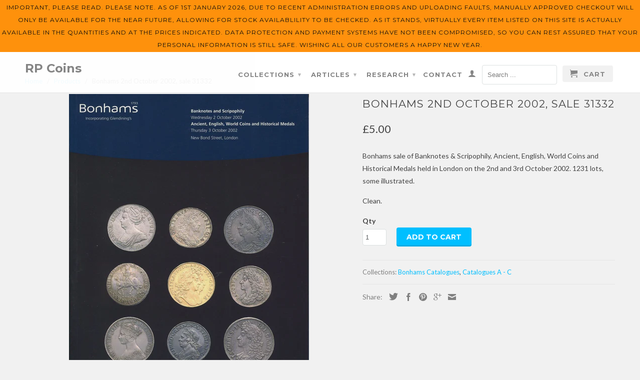

--- FILE ---
content_type: text/html; charset=utf-8
request_url: https://rpcoins.co.uk/products/90021002
body_size: 15841
content:
<!DOCTYPE html>
<!--[if lt IE 7 ]><html class="ie ie6" lang="en"> <![endif]-->
<!--[if IE 7 ]><html class="ie ie7" lang="en"> <![endif]-->
<!--[if IE 8 ]><html class="ie ie8" lang="en"> <![endif]-->
<!--[if IE 9 ]><html class="ie ie9" lang="en"> <![endif]-->
<!--[if (gte IE 10)|!(IE)]><!--><html lang="en"> <!--<![endif]-->
  <head>
    <meta charset="utf-8">
    <meta http-equiv="cleartype" content="on">
    <meta name="robots" content="index,follow">
    <meta name="google-site-verification" content="7T1NjkD9h_lzk1Fejft0MqTHEMyLuoZb7ADGhx8hMaA" />
    <meta name="msvalidate.01" content="0C8B74CB859FB0A981C0EE41BAA3B63B" />
          
           
    <title>Bonhams 2nd October 2002, sale 31332 - RP Coins</title>
    
    
      <meta name="description" content="Bonhams sale of Banknotes &amp;amp; Scripophily, Ancient, English, World Coins and Historical Medals held in London on the 2nd and 3rd October 2002. 1231 lots, some illustrated. Clean." />
    

    <!-- Custom Fonts -->
    <link href="//fonts.googleapis.com/css?family=.|Montserrat:light,normal,bold|Montserrat:light,normal,bold|Montserrat:light,normal,bold|Lato:light,normal,bold" rel="stylesheet" type="text/css" />

    

<meta name="author" content="RP Coins">
<meta property="og:url" content="https://rpcoins.co.uk/products/90021002">
<meta property="og:site_name" content="RP Coins">


  <meta property="og:type" content="product">
  <meta property="og:title" content="Bonhams 2nd October 2002, sale 31332">
  
    <meta property="og:image" content="http://rpcoins.co.uk/cdn/shop/files/90021002_grande.jpg?v=1693439196">
    <meta property="og:image:secure_url" content="https://rpcoins.co.uk/cdn/shop/files/90021002_grande.jpg?v=1693439196">
  
  <meta property="og:price:amount" content="5.00">
  <meta property="og:price:currency" content="GBP">
  
    
    


  <meta property="og:description" content="Bonhams sale of Banknotes &amp;amp; Scripophily, Ancient, English, World Coins and Historical Medals held in London on the 2nd and 3rd October 2002. 1231 lots, some illustrated. Clean.">




  <meta name="twitter:site" content="@RP_Coins">

<meta name="twitter:card" content="summary">

  <meta name="twitter:title" content="Bonhams 2nd October 2002, sale 31332">
  <meta name="twitter:description" content="Bonhams sale of Banknotes &amp;amp; Scripophily, Ancient, English, World Coins and Historical Medals held in London on the 2nd and 3rd October 2002. 1231 lots, some illustrated.
Clean.">
  <meta name="twitter:image" content="https://rpcoins.co.uk/cdn/shop/files/90021002_medium.jpg?v=1693439196">
  <meta name="twitter:image:width" content="240">
  <meta name="twitter:image:height" content="240">


    
    

    <!-- Mobile Specific Metas -->
    <meta name="HandheldFriendly" content="True">
    <meta name="MobileOptimized" content="320">
    <meta name="viewport" content="width=device-width, initial-scale=1, maximum-scale=1"> 

    <!-- Stylesheets for Retina 3.1 -->
    <link href="//rpcoins.co.uk/cdn/shop/t/2/assets/styles.scss.css?v=171025542302006364191767318771" rel="stylesheet" type="text/css" media="all" />
    <!--[if lte IE 9]>
      <link href="//rpcoins.co.uk/cdn/shop/t/2/assets/ie.css?v=16370617434440559491447170408" rel="stylesheet" type="text/css" media="all" />
    <![endif]-->
    <!--[if lte IE 7]>
      <script src="//rpcoins.co.uk/cdn/shop/t/2/assets/lte-ie7.js?v=163036231798125265921448678243" type="text/javascript"></script>
    <![endif]-->

    <link rel="shortcut icon" type="image/x-icon" href="//rpcoins.co.uk/cdn/shop/t/2/assets/favicon.png?v=182468568723525365431447249448">
    <link rel="canonical" href="https://rpcoins.co.uk/products/90021002" />
    
    

    <!-- jQuery and jQuery fallback -->
    <script src="https://ajax.googleapis.com/ajax/libs/jquery/1.11.3/jquery.min.js"></script>
    <script>window.jQuery || document.write("<script src='//rpcoins.co.uk/cdn/shop/t/2/assets/jquery.min.js?v=171470576117159292311447170399'>\x3C/script>")</script>
    <script src="//rpcoins.co.uk/cdn/shop/t/2/assets/app.js?v=116870915007513895841448839033" type="text/javascript"></script>
    <script src="//rpcoins.co.uk/cdn/shop/t/2/assets/cloudzoom.js?v=143460180462419703841447170398" type="text/javascript"></script>
    <script src="//rpcoins.co.uk/cdn/shopifycloud/storefront/assets/themes_support/option_selection-b017cd28.js" type="text/javascript"></script>        
    <script>window.performance && window.performance.mark && window.performance.mark('shopify.content_for_header.start');</script><meta id="shopify-digital-wallet" name="shopify-digital-wallet" content="/10558818/digital_wallets/dialog">
<meta name="shopify-checkout-api-token" content="5557befa65d7ebe03912cab82172ebb3">
<link rel="alternate" type="application/json+oembed" href="https://rpcoins.co.uk/products/90021002.oembed">
<script async="async" src="/checkouts/internal/preloads.js?locale=en-GB"></script>
<link rel="preconnect" href="https://shop.app" crossorigin="anonymous">
<script async="async" src="https://shop.app/checkouts/internal/preloads.js?locale=en-GB&shop_id=10558818" crossorigin="anonymous"></script>
<script id="apple-pay-shop-capabilities" type="application/json">{"shopId":10558818,"countryCode":"GB","currencyCode":"GBP","merchantCapabilities":["supports3DS"],"merchantId":"gid:\/\/shopify\/Shop\/10558818","merchantName":"RP Coins","requiredBillingContactFields":["postalAddress","email","phone"],"requiredShippingContactFields":["postalAddress","email","phone"],"shippingType":"shipping","supportedNetworks":["visa","maestro","masterCard","amex","discover","elo"],"total":{"type":"pending","label":"RP Coins","amount":"1.00"},"shopifyPaymentsEnabled":true,"supportsSubscriptions":true}</script>
<script id="shopify-features" type="application/json">{"accessToken":"5557befa65d7ebe03912cab82172ebb3","betas":["rich-media-storefront-analytics"],"domain":"rpcoins.co.uk","predictiveSearch":true,"shopId":10558818,"locale":"en"}</script>
<script>var Shopify = Shopify || {};
Shopify.shop = "rp-coins.myshopify.com";
Shopify.locale = "en";
Shopify.currency = {"active":"GBP","rate":"1.0"};
Shopify.country = "GB";
Shopify.theme = {"name":"Retina","id":57108997,"schema_name":null,"schema_version":null,"theme_store_id":601,"role":"main"};
Shopify.theme.handle = "null";
Shopify.theme.style = {"id":null,"handle":null};
Shopify.cdnHost = "rpcoins.co.uk/cdn";
Shopify.routes = Shopify.routes || {};
Shopify.routes.root = "/";</script>
<script type="module">!function(o){(o.Shopify=o.Shopify||{}).modules=!0}(window);</script>
<script>!function(o){function n(){var o=[];function n(){o.push(Array.prototype.slice.apply(arguments))}return n.q=o,n}var t=o.Shopify=o.Shopify||{};t.loadFeatures=n(),t.autoloadFeatures=n()}(window);</script>
<script>
  window.ShopifyPay = window.ShopifyPay || {};
  window.ShopifyPay.apiHost = "shop.app\/pay";
  window.ShopifyPay.redirectState = null;
</script>
<script id="shop-js-analytics" type="application/json">{"pageType":"product"}</script>
<script defer="defer" async type="module" src="//rpcoins.co.uk/cdn/shopifycloud/shop-js/modules/v2/client.init-shop-cart-sync_BT-GjEfc.en.esm.js"></script>
<script defer="defer" async type="module" src="//rpcoins.co.uk/cdn/shopifycloud/shop-js/modules/v2/chunk.common_D58fp_Oc.esm.js"></script>
<script defer="defer" async type="module" src="//rpcoins.co.uk/cdn/shopifycloud/shop-js/modules/v2/chunk.modal_xMitdFEc.esm.js"></script>
<script type="module">
  await import("//rpcoins.co.uk/cdn/shopifycloud/shop-js/modules/v2/client.init-shop-cart-sync_BT-GjEfc.en.esm.js");
await import("//rpcoins.co.uk/cdn/shopifycloud/shop-js/modules/v2/chunk.common_D58fp_Oc.esm.js");
await import("//rpcoins.co.uk/cdn/shopifycloud/shop-js/modules/v2/chunk.modal_xMitdFEc.esm.js");

  window.Shopify.SignInWithShop?.initShopCartSync?.({"fedCMEnabled":true,"windoidEnabled":true});

</script>
<script>
  window.Shopify = window.Shopify || {};
  if (!window.Shopify.featureAssets) window.Shopify.featureAssets = {};
  window.Shopify.featureAssets['shop-js'] = {"shop-cart-sync":["modules/v2/client.shop-cart-sync_DZOKe7Ll.en.esm.js","modules/v2/chunk.common_D58fp_Oc.esm.js","modules/v2/chunk.modal_xMitdFEc.esm.js"],"init-fed-cm":["modules/v2/client.init-fed-cm_B6oLuCjv.en.esm.js","modules/v2/chunk.common_D58fp_Oc.esm.js","modules/v2/chunk.modal_xMitdFEc.esm.js"],"shop-cash-offers":["modules/v2/client.shop-cash-offers_D2sdYoxE.en.esm.js","modules/v2/chunk.common_D58fp_Oc.esm.js","modules/v2/chunk.modal_xMitdFEc.esm.js"],"shop-login-button":["modules/v2/client.shop-login-button_QeVjl5Y3.en.esm.js","modules/v2/chunk.common_D58fp_Oc.esm.js","modules/v2/chunk.modal_xMitdFEc.esm.js"],"pay-button":["modules/v2/client.pay-button_DXTOsIq6.en.esm.js","modules/v2/chunk.common_D58fp_Oc.esm.js","modules/v2/chunk.modal_xMitdFEc.esm.js"],"shop-button":["modules/v2/client.shop-button_DQZHx9pm.en.esm.js","modules/v2/chunk.common_D58fp_Oc.esm.js","modules/v2/chunk.modal_xMitdFEc.esm.js"],"avatar":["modules/v2/client.avatar_BTnouDA3.en.esm.js"],"init-windoid":["modules/v2/client.init-windoid_CR1B-cfM.en.esm.js","modules/v2/chunk.common_D58fp_Oc.esm.js","modules/v2/chunk.modal_xMitdFEc.esm.js"],"init-shop-for-new-customer-accounts":["modules/v2/client.init-shop-for-new-customer-accounts_C_vY_xzh.en.esm.js","modules/v2/client.shop-login-button_QeVjl5Y3.en.esm.js","modules/v2/chunk.common_D58fp_Oc.esm.js","modules/v2/chunk.modal_xMitdFEc.esm.js"],"init-shop-email-lookup-coordinator":["modules/v2/client.init-shop-email-lookup-coordinator_BI7n9ZSv.en.esm.js","modules/v2/chunk.common_D58fp_Oc.esm.js","modules/v2/chunk.modal_xMitdFEc.esm.js"],"init-shop-cart-sync":["modules/v2/client.init-shop-cart-sync_BT-GjEfc.en.esm.js","modules/v2/chunk.common_D58fp_Oc.esm.js","modules/v2/chunk.modal_xMitdFEc.esm.js"],"shop-toast-manager":["modules/v2/client.shop-toast-manager_DiYdP3xc.en.esm.js","modules/v2/chunk.common_D58fp_Oc.esm.js","modules/v2/chunk.modal_xMitdFEc.esm.js"],"init-customer-accounts":["modules/v2/client.init-customer-accounts_D9ZNqS-Q.en.esm.js","modules/v2/client.shop-login-button_QeVjl5Y3.en.esm.js","modules/v2/chunk.common_D58fp_Oc.esm.js","modules/v2/chunk.modal_xMitdFEc.esm.js"],"init-customer-accounts-sign-up":["modules/v2/client.init-customer-accounts-sign-up_iGw4briv.en.esm.js","modules/v2/client.shop-login-button_QeVjl5Y3.en.esm.js","modules/v2/chunk.common_D58fp_Oc.esm.js","modules/v2/chunk.modal_xMitdFEc.esm.js"],"shop-follow-button":["modules/v2/client.shop-follow-button_CqMgW2wH.en.esm.js","modules/v2/chunk.common_D58fp_Oc.esm.js","modules/v2/chunk.modal_xMitdFEc.esm.js"],"checkout-modal":["modules/v2/client.checkout-modal_xHeaAweL.en.esm.js","modules/v2/chunk.common_D58fp_Oc.esm.js","modules/v2/chunk.modal_xMitdFEc.esm.js"],"shop-login":["modules/v2/client.shop-login_D91U-Q7h.en.esm.js","modules/v2/chunk.common_D58fp_Oc.esm.js","modules/v2/chunk.modal_xMitdFEc.esm.js"],"lead-capture":["modules/v2/client.lead-capture_BJmE1dJe.en.esm.js","modules/v2/chunk.common_D58fp_Oc.esm.js","modules/v2/chunk.modal_xMitdFEc.esm.js"],"payment-terms":["modules/v2/client.payment-terms_Ci9AEqFq.en.esm.js","modules/v2/chunk.common_D58fp_Oc.esm.js","modules/v2/chunk.modal_xMitdFEc.esm.js"]};
</script>
<script id="__st">var __st={"a":10558818,"offset":0,"reqid":"30f862f9-2318-4baf-bb34-4d3f09294d40-1769079157","pageurl":"rpcoins.co.uk\/products\/90021002","u":"4dd7c68f84fc","p":"product","rtyp":"product","rid":3125310917};</script>
<script>window.ShopifyPaypalV4VisibilityTracking = true;</script>
<script id="captcha-bootstrap">!function(){'use strict';const t='contact',e='account',n='new_comment',o=[[t,t],['blogs',n],['comments',n],[t,'customer']],c=[[e,'customer_login'],[e,'guest_login'],[e,'recover_customer_password'],[e,'create_customer']],r=t=>t.map((([t,e])=>`form[action*='/${t}']:not([data-nocaptcha='true']) input[name='form_type'][value='${e}']`)).join(','),a=t=>()=>t?[...document.querySelectorAll(t)].map((t=>t.form)):[];function s(){const t=[...o],e=r(t);return a(e)}const i='password',u='form_key',d=['recaptcha-v3-token','g-recaptcha-response','h-captcha-response',i],f=()=>{try{return window.sessionStorage}catch{return}},m='__shopify_v',_=t=>t.elements[u];function p(t,e,n=!1){try{const o=window.sessionStorage,c=JSON.parse(o.getItem(e)),{data:r}=function(t){const{data:e,action:n}=t;return t[m]||n?{data:e,action:n}:{data:t,action:n}}(c);for(const[e,n]of Object.entries(r))t.elements[e]&&(t.elements[e].value=n);n&&o.removeItem(e)}catch(o){console.error('form repopulation failed',{error:o})}}const l='form_type',E='cptcha';function T(t){t.dataset[E]=!0}const w=window,h=w.document,L='Shopify',v='ce_forms',y='captcha';let A=!1;((t,e)=>{const n=(g='f06e6c50-85a8-45c8-87d0-21a2b65856fe',I='https://cdn.shopify.com/shopifycloud/storefront-forms-hcaptcha/ce_storefront_forms_captcha_hcaptcha.v1.5.2.iife.js',D={infoText:'Protected by hCaptcha',privacyText:'Privacy',termsText:'Terms'},(t,e,n)=>{const o=w[L][v],c=o.bindForm;if(c)return c(t,g,e,D).then(n);var r;o.q.push([[t,g,e,D],n]),r=I,A||(h.body.append(Object.assign(h.createElement('script'),{id:'captcha-provider',async:!0,src:r})),A=!0)});var g,I,D;w[L]=w[L]||{},w[L][v]=w[L][v]||{},w[L][v].q=[],w[L][y]=w[L][y]||{},w[L][y].protect=function(t,e){n(t,void 0,e),T(t)},Object.freeze(w[L][y]),function(t,e,n,w,h,L){const[v,y,A,g]=function(t,e,n){const i=e?o:[],u=t?c:[],d=[...i,...u],f=r(d),m=r(i),_=r(d.filter((([t,e])=>n.includes(e))));return[a(f),a(m),a(_),s()]}(w,h,L),I=t=>{const e=t.target;return e instanceof HTMLFormElement?e:e&&e.form},D=t=>v().includes(t);t.addEventListener('submit',(t=>{const e=I(t);if(!e)return;const n=D(e)&&!e.dataset.hcaptchaBound&&!e.dataset.recaptchaBound,o=_(e),c=g().includes(e)&&(!o||!o.value);(n||c)&&t.preventDefault(),c&&!n&&(function(t){try{if(!f())return;!function(t){const e=f();if(!e)return;const n=_(t);if(!n)return;const o=n.value;o&&e.removeItem(o)}(t);const e=Array.from(Array(32),(()=>Math.random().toString(36)[2])).join('');!function(t,e){_(t)||t.append(Object.assign(document.createElement('input'),{type:'hidden',name:u})),t.elements[u].value=e}(t,e),function(t,e){const n=f();if(!n)return;const o=[...t.querySelectorAll(`input[type='${i}']`)].map((({name:t})=>t)),c=[...d,...o],r={};for(const[a,s]of new FormData(t).entries())c.includes(a)||(r[a]=s);n.setItem(e,JSON.stringify({[m]:1,action:t.action,data:r}))}(t,e)}catch(e){console.error('failed to persist form',e)}}(e),e.submit())}));const S=(t,e)=>{t&&!t.dataset[E]&&(n(t,e.some((e=>e===t))),T(t))};for(const o of['focusin','change'])t.addEventListener(o,(t=>{const e=I(t);D(e)&&S(e,y())}));const B=e.get('form_key'),M=e.get(l),P=B&&M;t.addEventListener('DOMContentLoaded',(()=>{const t=y();if(P)for(const e of t)e.elements[l].value===M&&p(e,B);[...new Set([...A(),...v().filter((t=>'true'===t.dataset.shopifyCaptcha))])].forEach((e=>S(e,t)))}))}(h,new URLSearchParams(w.location.search),n,t,e,['guest_login'])})(!0,!0)}();</script>
<script integrity="sha256-4kQ18oKyAcykRKYeNunJcIwy7WH5gtpwJnB7kiuLZ1E=" data-source-attribution="shopify.loadfeatures" defer="defer" src="//rpcoins.co.uk/cdn/shopifycloud/storefront/assets/storefront/load_feature-a0a9edcb.js" crossorigin="anonymous"></script>
<script crossorigin="anonymous" defer="defer" src="//rpcoins.co.uk/cdn/shopifycloud/storefront/assets/shopify_pay/storefront-65b4c6d7.js?v=20250812"></script>
<script data-source-attribution="shopify.dynamic_checkout.dynamic.init">var Shopify=Shopify||{};Shopify.PaymentButton=Shopify.PaymentButton||{isStorefrontPortableWallets:!0,init:function(){window.Shopify.PaymentButton.init=function(){};var t=document.createElement("script");t.src="https://rpcoins.co.uk/cdn/shopifycloud/portable-wallets/latest/portable-wallets.en.js",t.type="module",document.head.appendChild(t)}};
</script>
<script data-source-attribution="shopify.dynamic_checkout.buyer_consent">
  function portableWalletsHideBuyerConsent(e){var t=document.getElementById("shopify-buyer-consent"),n=document.getElementById("shopify-subscription-policy-button");t&&n&&(t.classList.add("hidden"),t.setAttribute("aria-hidden","true"),n.removeEventListener("click",e))}function portableWalletsShowBuyerConsent(e){var t=document.getElementById("shopify-buyer-consent"),n=document.getElementById("shopify-subscription-policy-button");t&&n&&(t.classList.remove("hidden"),t.removeAttribute("aria-hidden"),n.addEventListener("click",e))}window.Shopify?.PaymentButton&&(window.Shopify.PaymentButton.hideBuyerConsent=portableWalletsHideBuyerConsent,window.Shopify.PaymentButton.showBuyerConsent=portableWalletsShowBuyerConsent);
</script>
<script data-source-attribution="shopify.dynamic_checkout.cart.bootstrap">document.addEventListener("DOMContentLoaded",(function(){function t(){return document.querySelector("shopify-accelerated-checkout-cart, shopify-accelerated-checkout")}if(t())Shopify.PaymentButton.init();else{new MutationObserver((function(e,n){t()&&(Shopify.PaymentButton.init(),n.disconnect())})).observe(document.body,{childList:!0,subtree:!0})}}));
</script>
<link id="shopify-accelerated-checkout-styles" rel="stylesheet" media="screen" href="https://rpcoins.co.uk/cdn/shopifycloud/portable-wallets/latest/accelerated-checkout-backwards-compat.css" crossorigin="anonymous">
<style id="shopify-accelerated-checkout-cart">
        #shopify-buyer-consent {
  margin-top: 1em;
  display: inline-block;
  width: 100%;
}

#shopify-buyer-consent.hidden {
  display: none;
}

#shopify-subscription-policy-button {
  background: none;
  border: none;
  padding: 0;
  text-decoration: underline;
  font-size: inherit;
  cursor: pointer;
}

#shopify-subscription-policy-button::before {
  box-shadow: none;
}

      </style>

<script>window.performance && window.performance.mark && window.performance.mark('shopify.content_for_header.end');</script>
  <link href="https://monorail-edge.shopifysvc.com" rel="dns-prefetch">
<script>(function(){if ("sendBeacon" in navigator && "performance" in window) {try {var session_token_from_headers = performance.getEntriesByType('navigation')[0].serverTiming.find(x => x.name == '_s').description;} catch {var session_token_from_headers = undefined;}var session_cookie_matches = document.cookie.match(/_shopify_s=([^;]*)/);var session_token_from_cookie = session_cookie_matches && session_cookie_matches.length === 2 ? session_cookie_matches[1] : "";var session_token = session_token_from_headers || session_token_from_cookie || "";function handle_abandonment_event(e) {var entries = performance.getEntries().filter(function(entry) {return /monorail-edge.shopifysvc.com/.test(entry.name);});if (!window.abandonment_tracked && entries.length === 0) {window.abandonment_tracked = true;var currentMs = Date.now();var navigation_start = performance.timing.navigationStart;var payload = {shop_id: 10558818,url: window.location.href,navigation_start,duration: currentMs - navigation_start,session_token,page_type: "product"};window.navigator.sendBeacon("https://monorail-edge.shopifysvc.com/v1/produce", JSON.stringify({schema_id: "online_store_buyer_site_abandonment/1.1",payload: payload,metadata: {event_created_at_ms: currentMs,event_sent_at_ms: currentMs}}));}}window.addEventListener('pagehide', handle_abandonment_event);}}());</script>
<script id="web-pixels-manager-setup">(function e(e,d,r,n,o){if(void 0===o&&(o={}),!Boolean(null===(a=null===(i=window.Shopify)||void 0===i?void 0:i.analytics)||void 0===a?void 0:a.replayQueue)){var i,a;window.Shopify=window.Shopify||{};var t=window.Shopify;t.analytics=t.analytics||{};var s=t.analytics;s.replayQueue=[],s.publish=function(e,d,r){return s.replayQueue.push([e,d,r]),!0};try{self.performance.mark("wpm:start")}catch(e){}var l=function(){var e={modern:/Edge?\/(1{2}[4-9]|1[2-9]\d|[2-9]\d{2}|\d{4,})\.\d+(\.\d+|)|Firefox\/(1{2}[4-9]|1[2-9]\d|[2-9]\d{2}|\d{4,})\.\d+(\.\d+|)|Chrom(ium|e)\/(9{2}|\d{3,})\.\d+(\.\d+|)|(Maci|X1{2}).+ Version\/(15\.\d+|(1[6-9]|[2-9]\d|\d{3,})\.\d+)([,.]\d+|)( \(\w+\)|)( Mobile\/\w+|) Safari\/|Chrome.+OPR\/(9{2}|\d{3,})\.\d+\.\d+|(CPU[ +]OS|iPhone[ +]OS|CPU[ +]iPhone|CPU IPhone OS|CPU iPad OS)[ +]+(15[._]\d+|(1[6-9]|[2-9]\d|\d{3,})[._]\d+)([._]\d+|)|Android:?[ /-](13[3-9]|1[4-9]\d|[2-9]\d{2}|\d{4,})(\.\d+|)(\.\d+|)|Android.+Firefox\/(13[5-9]|1[4-9]\d|[2-9]\d{2}|\d{4,})\.\d+(\.\d+|)|Android.+Chrom(ium|e)\/(13[3-9]|1[4-9]\d|[2-9]\d{2}|\d{4,})\.\d+(\.\d+|)|SamsungBrowser\/([2-9]\d|\d{3,})\.\d+/,legacy:/Edge?\/(1[6-9]|[2-9]\d|\d{3,})\.\d+(\.\d+|)|Firefox\/(5[4-9]|[6-9]\d|\d{3,})\.\d+(\.\d+|)|Chrom(ium|e)\/(5[1-9]|[6-9]\d|\d{3,})\.\d+(\.\d+|)([\d.]+$|.*Safari\/(?![\d.]+ Edge\/[\d.]+$))|(Maci|X1{2}).+ Version\/(10\.\d+|(1[1-9]|[2-9]\d|\d{3,})\.\d+)([,.]\d+|)( \(\w+\)|)( Mobile\/\w+|) Safari\/|Chrome.+OPR\/(3[89]|[4-9]\d|\d{3,})\.\d+\.\d+|(CPU[ +]OS|iPhone[ +]OS|CPU[ +]iPhone|CPU IPhone OS|CPU iPad OS)[ +]+(10[._]\d+|(1[1-9]|[2-9]\d|\d{3,})[._]\d+)([._]\d+|)|Android:?[ /-](13[3-9]|1[4-9]\d|[2-9]\d{2}|\d{4,})(\.\d+|)(\.\d+|)|Mobile Safari.+OPR\/([89]\d|\d{3,})\.\d+\.\d+|Android.+Firefox\/(13[5-9]|1[4-9]\d|[2-9]\d{2}|\d{4,})\.\d+(\.\d+|)|Android.+Chrom(ium|e)\/(13[3-9]|1[4-9]\d|[2-9]\d{2}|\d{4,})\.\d+(\.\d+|)|Android.+(UC? ?Browser|UCWEB|U3)[ /]?(15\.([5-9]|\d{2,})|(1[6-9]|[2-9]\d|\d{3,})\.\d+)\.\d+|SamsungBrowser\/(5\.\d+|([6-9]|\d{2,})\.\d+)|Android.+MQ{2}Browser\/(14(\.(9|\d{2,})|)|(1[5-9]|[2-9]\d|\d{3,})(\.\d+|))(\.\d+|)|K[Aa][Ii]OS\/(3\.\d+|([4-9]|\d{2,})\.\d+)(\.\d+|)/},d=e.modern,r=e.legacy,n=navigator.userAgent;return n.match(d)?"modern":n.match(r)?"legacy":"unknown"}(),u="modern"===l?"modern":"legacy",c=(null!=n?n:{modern:"",legacy:""})[u],f=function(e){return[e.baseUrl,"/wpm","/b",e.hashVersion,"modern"===e.buildTarget?"m":"l",".js"].join("")}({baseUrl:d,hashVersion:r,buildTarget:u}),m=function(e){var d=e.version,r=e.bundleTarget,n=e.surface,o=e.pageUrl,i=e.monorailEndpoint;return{emit:function(e){var a=e.status,t=e.errorMsg,s=(new Date).getTime(),l=JSON.stringify({metadata:{event_sent_at_ms:s},events:[{schema_id:"web_pixels_manager_load/3.1",payload:{version:d,bundle_target:r,page_url:o,status:a,surface:n,error_msg:t},metadata:{event_created_at_ms:s}}]});if(!i)return console&&console.warn&&console.warn("[Web Pixels Manager] No Monorail endpoint provided, skipping logging."),!1;try{return self.navigator.sendBeacon.bind(self.navigator)(i,l)}catch(e){}var u=new XMLHttpRequest;try{return u.open("POST",i,!0),u.setRequestHeader("Content-Type","text/plain"),u.send(l),!0}catch(e){return console&&console.warn&&console.warn("[Web Pixels Manager] Got an unhandled error while logging to Monorail."),!1}}}}({version:r,bundleTarget:l,surface:e.surface,pageUrl:self.location.href,monorailEndpoint:e.monorailEndpoint});try{o.browserTarget=l,function(e){var d=e.src,r=e.async,n=void 0===r||r,o=e.onload,i=e.onerror,a=e.sri,t=e.scriptDataAttributes,s=void 0===t?{}:t,l=document.createElement("script"),u=document.querySelector("head"),c=document.querySelector("body");if(l.async=n,l.src=d,a&&(l.integrity=a,l.crossOrigin="anonymous"),s)for(var f in s)if(Object.prototype.hasOwnProperty.call(s,f))try{l.dataset[f]=s[f]}catch(e){}if(o&&l.addEventListener("load",o),i&&l.addEventListener("error",i),u)u.appendChild(l);else{if(!c)throw new Error("Did not find a head or body element to append the script");c.appendChild(l)}}({src:f,async:!0,onload:function(){if(!function(){var e,d;return Boolean(null===(d=null===(e=window.Shopify)||void 0===e?void 0:e.analytics)||void 0===d?void 0:d.initialized)}()){var d=window.webPixelsManager.init(e)||void 0;if(d){var r=window.Shopify.analytics;r.replayQueue.forEach((function(e){var r=e[0],n=e[1],o=e[2];d.publishCustomEvent(r,n,o)})),r.replayQueue=[],r.publish=d.publishCustomEvent,r.visitor=d.visitor,r.initialized=!0}}},onerror:function(){return m.emit({status:"failed",errorMsg:"".concat(f," has failed to load")})},sri:function(e){var d=/^sha384-[A-Za-z0-9+/=]+$/;return"string"==typeof e&&d.test(e)}(c)?c:"",scriptDataAttributes:o}),m.emit({status:"loading"})}catch(e){m.emit({status:"failed",errorMsg:(null==e?void 0:e.message)||"Unknown error"})}}})({shopId: 10558818,storefrontBaseUrl: "https://rpcoins.co.uk",extensionsBaseUrl: "https://extensions.shopifycdn.com/cdn/shopifycloud/web-pixels-manager",monorailEndpoint: "https://monorail-edge.shopifysvc.com/unstable/produce_batch",surface: "storefront-renderer",enabledBetaFlags: ["2dca8a86"],webPixelsConfigList: [{"id":"86245573","eventPayloadVersion":"v1","runtimeContext":"LAX","scriptVersion":"1","type":"CUSTOM","privacyPurposes":["ANALYTICS"],"name":"Google Analytics tag (migrated)"},{"id":"shopify-app-pixel","configuration":"{}","eventPayloadVersion":"v1","runtimeContext":"STRICT","scriptVersion":"0450","apiClientId":"shopify-pixel","type":"APP","privacyPurposes":["ANALYTICS","MARKETING"]},{"id":"shopify-custom-pixel","eventPayloadVersion":"v1","runtimeContext":"LAX","scriptVersion":"0450","apiClientId":"shopify-pixel","type":"CUSTOM","privacyPurposes":["ANALYTICS","MARKETING"]}],isMerchantRequest: false,initData: {"shop":{"name":"RP Coins","paymentSettings":{"currencyCode":"GBP"},"myshopifyDomain":"rp-coins.myshopify.com","countryCode":"GB","storefrontUrl":"https:\/\/rpcoins.co.uk"},"customer":null,"cart":null,"checkout":null,"productVariants":[{"price":{"amount":5.0,"currencyCode":"GBP"},"product":{"title":"Bonhams 2nd October 2002, sale 31332","vendor":"RP Coins","id":"3125310917","untranslatedTitle":"Bonhams 2nd October 2002, sale 31332","url":"\/products\/90021002","type":"Catalogues"},"id":"9215028933","image":{"src":"\/\/rpcoins.co.uk\/cdn\/shop\/files\/90021002.jpg?v=1693439196"},"sku":"90021002","title":"Default Title","untranslatedTitle":"Default Title"}],"purchasingCompany":null},},"https://rpcoins.co.uk/cdn","fcfee988w5aeb613cpc8e4bc33m6693e112",{"modern":"","legacy":""},{"shopId":"10558818","storefrontBaseUrl":"https:\/\/rpcoins.co.uk","extensionBaseUrl":"https:\/\/extensions.shopifycdn.com\/cdn\/shopifycloud\/web-pixels-manager","surface":"storefront-renderer","enabledBetaFlags":"[\"2dca8a86\"]","isMerchantRequest":"false","hashVersion":"fcfee988w5aeb613cpc8e4bc33m6693e112","publish":"custom","events":"[[\"page_viewed\",{}],[\"product_viewed\",{\"productVariant\":{\"price\":{\"amount\":5.0,\"currencyCode\":\"GBP\"},\"product\":{\"title\":\"Bonhams 2nd October 2002, sale 31332\",\"vendor\":\"RP Coins\",\"id\":\"3125310917\",\"untranslatedTitle\":\"Bonhams 2nd October 2002, sale 31332\",\"url\":\"\/products\/90021002\",\"type\":\"Catalogues\"},\"id\":\"9215028933\",\"image\":{\"src\":\"\/\/rpcoins.co.uk\/cdn\/shop\/files\/90021002.jpg?v=1693439196\"},\"sku\":\"90021002\",\"title\":\"Default Title\",\"untranslatedTitle\":\"Default Title\"}}]]"});</script><script>
  window.ShopifyAnalytics = window.ShopifyAnalytics || {};
  window.ShopifyAnalytics.meta = window.ShopifyAnalytics.meta || {};
  window.ShopifyAnalytics.meta.currency = 'GBP';
  var meta = {"product":{"id":3125310917,"gid":"gid:\/\/shopify\/Product\/3125310917","vendor":"RP Coins","type":"Catalogues","handle":"90021002","variants":[{"id":9215028933,"price":500,"name":"Bonhams 2nd October 2002, sale 31332","public_title":null,"sku":"90021002"}],"remote":false},"page":{"pageType":"product","resourceType":"product","resourceId":3125310917,"requestId":"30f862f9-2318-4baf-bb34-4d3f09294d40-1769079157"}};
  for (var attr in meta) {
    window.ShopifyAnalytics.meta[attr] = meta[attr];
  }
</script>
<script class="analytics">
  (function () {
    var customDocumentWrite = function(content) {
      var jquery = null;

      if (window.jQuery) {
        jquery = window.jQuery;
      } else if (window.Checkout && window.Checkout.$) {
        jquery = window.Checkout.$;
      }

      if (jquery) {
        jquery('body').append(content);
      }
    };

    var hasLoggedConversion = function(token) {
      if (token) {
        return document.cookie.indexOf('loggedConversion=' + token) !== -1;
      }
      return false;
    }

    var setCookieIfConversion = function(token) {
      if (token) {
        var twoMonthsFromNow = new Date(Date.now());
        twoMonthsFromNow.setMonth(twoMonthsFromNow.getMonth() + 2);

        document.cookie = 'loggedConversion=' + token + '; expires=' + twoMonthsFromNow;
      }
    }

    var trekkie = window.ShopifyAnalytics.lib = window.trekkie = window.trekkie || [];
    if (trekkie.integrations) {
      return;
    }
    trekkie.methods = [
      'identify',
      'page',
      'ready',
      'track',
      'trackForm',
      'trackLink'
    ];
    trekkie.factory = function(method) {
      return function() {
        var args = Array.prototype.slice.call(arguments);
        args.unshift(method);
        trekkie.push(args);
        return trekkie;
      };
    };
    for (var i = 0; i < trekkie.methods.length; i++) {
      var key = trekkie.methods[i];
      trekkie[key] = trekkie.factory(key);
    }
    trekkie.load = function(config) {
      trekkie.config = config || {};
      trekkie.config.initialDocumentCookie = document.cookie;
      var first = document.getElementsByTagName('script')[0];
      var script = document.createElement('script');
      script.type = 'text/javascript';
      script.onerror = function(e) {
        var scriptFallback = document.createElement('script');
        scriptFallback.type = 'text/javascript';
        scriptFallback.onerror = function(error) {
                var Monorail = {
      produce: function produce(monorailDomain, schemaId, payload) {
        var currentMs = new Date().getTime();
        var event = {
          schema_id: schemaId,
          payload: payload,
          metadata: {
            event_created_at_ms: currentMs,
            event_sent_at_ms: currentMs
          }
        };
        return Monorail.sendRequest("https://" + monorailDomain + "/v1/produce", JSON.stringify(event));
      },
      sendRequest: function sendRequest(endpointUrl, payload) {
        // Try the sendBeacon API
        if (window && window.navigator && typeof window.navigator.sendBeacon === 'function' && typeof window.Blob === 'function' && !Monorail.isIos12()) {
          var blobData = new window.Blob([payload], {
            type: 'text/plain'
          });

          if (window.navigator.sendBeacon(endpointUrl, blobData)) {
            return true;
          } // sendBeacon was not successful

        } // XHR beacon

        var xhr = new XMLHttpRequest();

        try {
          xhr.open('POST', endpointUrl);
          xhr.setRequestHeader('Content-Type', 'text/plain');
          xhr.send(payload);
        } catch (e) {
          console.log(e);
        }

        return false;
      },
      isIos12: function isIos12() {
        return window.navigator.userAgent.lastIndexOf('iPhone; CPU iPhone OS 12_') !== -1 || window.navigator.userAgent.lastIndexOf('iPad; CPU OS 12_') !== -1;
      }
    };
    Monorail.produce('monorail-edge.shopifysvc.com',
      'trekkie_storefront_load_errors/1.1',
      {shop_id: 10558818,
      theme_id: 57108997,
      app_name: "storefront",
      context_url: window.location.href,
      source_url: "//rpcoins.co.uk/cdn/s/trekkie.storefront.1bbfab421998800ff09850b62e84b8915387986d.min.js"});

        };
        scriptFallback.async = true;
        scriptFallback.src = '//rpcoins.co.uk/cdn/s/trekkie.storefront.1bbfab421998800ff09850b62e84b8915387986d.min.js';
        first.parentNode.insertBefore(scriptFallback, first);
      };
      script.async = true;
      script.src = '//rpcoins.co.uk/cdn/s/trekkie.storefront.1bbfab421998800ff09850b62e84b8915387986d.min.js';
      first.parentNode.insertBefore(script, first);
    };
    trekkie.load(
      {"Trekkie":{"appName":"storefront","development":false,"defaultAttributes":{"shopId":10558818,"isMerchantRequest":null,"themeId":57108997,"themeCityHash":"17770325195063708572","contentLanguage":"en","currency":"GBP","eventMetadataId":"0ba3e544-25ef-4946-b943-53f2f4eeae09"},"isServerSideCookieWritingEnabled":true,"monorailRegion":"shop_domain","enabledBetaFlags":["65f19447"]},"Session Attribution":{},"S2S":{"facebookCapiEnabled":false,"source":"trekkie-storefront-renderer","apiClientId":580111}}
    );

    var loaded = false;
    trekkie.ready(function() {
      if (loaded) return;
      loaded = true;

      window.ShopifyAnalytics.lib = window.trekkie;

      var originalDocumentWrite = document.write;
      document.write = customDocumentWrite;
      try { window.ShopifyAnalytics.merchantGoogleAnalytics.call(this); } catch(error) {};
      document.write = originalDocumentWrite;

      window.ShopifyAnalytics.lib.page(null,{"pageType":"product","resourceType":"product","resourceId":3125310917,"requestId":"30f862f9-2318-4baf-bb34-4d3f09294d40-1769079157","shopifyEmitted":true});

      var match = window.location.pathname.match(/checkouts\/(.+)\/(thank_you|post_purchase)/)
      var token = match? match[1]: undefined;
      if (!hasLoggedConversion(token)) {
        setCookieIfConversion(token);
        window.ShopifyAnalytics.lib.track("Viewed Product",{"currency":"GBP","variantId":9215028933,"productId":3125310917,"productGid":"gid:\/\/shopify\/Product\/3125310917","name":"Bonhams 2nd October 2002, sale 31332","price":"5.00","sku":"90021002","brand":"RP Coins","variant":null,"category":"Catalogues","nonInteraction":true,"remote":false},undefined,undefined,{"shopifyEmitted":true});
      window.ShopifyAnalytics.lib.track("monorail:\/\/trekkie_storefront_viewed_product\/1.1",{"currency":"GBP","variantId":9215028933,"productId":3125310917,"productGid":"gid:\/\/shopify\/Product\/3125310917","name":"Bonhams 2nd October 2002, sale 31332","price":"5.00","sku":"90021002","brand":"RP Coins","variant":null,"category":"Catalogues","nonInteraction":true,"remote":false,"referer":"https:\/\/rpcoins.co.uk\/products\/90021002"});
      }
    });


        var eventsListenerScript = document.createElement('script');
        eventsListenerScript.async = true;
        eventsListenerScript.src = "//rpcoins.co.uk/cdn/shopifycloud/storefront/assets/shop_events_listener-3da45d37.js";
        document.getElementsByTagName('head')[0].appendChild(eventsListenerScript);

})();</script>
  <script>
  if (!window.ga || (window.ga && typeof window.ga !== 'function')) {
    window.ga = function ga() {
      (window.ga.q = window.ga.q || []).push(arguments);
      if (window.Shopify && window.Shopify.analytics && typeof window.Shopify.analytics.publish === 'function') {
        window.Shopify.analytics.publish("ga_stub_called", {}, {sendTo: "google_osp_migration"});
      }
      console.error("Shopify's Google Analytics stub called with:", Array.from(arguments), "\nSee https://help.shopify.com/manual/promoting-marketing/pixels/pixel-migration#google for more information.");
    };
    if (window.Shopify && window.Shopify.analytics && typeof window.Shopify.analytics.publish === 'function') {
      window.Shopify.analytics.publish("ga_stub_initialized", {}, {sendTo: "google_osp_migration"});
    }
  }
</script>
<script
  defer
  src="https://rpcoins.co.uk/cdn/shopifycloud/perf-kit/shopify-perf-kit-3.0.4.min.js"
  data-application="storefront-renderer"
  data-shop-id="10558818"
  data-render-region="gcp-us-central1"
  data-page-type="product"
  data-theme-instance-id="57108997"
  data-theme-name=""
  data-theme-version=""
  data-monorail-region="shop_domain"
  data-resource-timing-sampling-rate="10"
  data-shs="true"
  data-shs-beacon="true"
  data-shs-export-with-fetch="true"
  data-shs-logs-sample-rate="1"
  data-shs-beacon-endpoint="https://rpcoins.co.uk/api/collect"
></script>
</head>
  <body class="product">
    <div>
      <div id="header" class="mm-fixed-top">
        <a href="#nav" class="icon-menu"> <span>Menu</span></a>
        <a href="#cart" class="icon-cart right"> <span>Cart</span></a>
      </div>
      
      <div class="hidden">
        <div id="nav">
          <ul>
            
              
                <li ><a href="/pages/coins">Collections</a>
                  <ul>
                    
                      
                        <li ><a href="/collections/decimals">Decimals</a></li>
                      
                    
                      
                        <li ><a href="/pages/denomination">Denomination</a></li>
                      
                    
                      
                        <li ><a href="/collections/foreign">Foreign</a></li>
                      
                    
                      
                      <li ><a href="/collections/milled">Milled Coins</a> 
                        <ul>
                                                  
                            <li ><a href="/collections/milled-gold">Milled Gold</a></li>
                                                  
                            <li ><a href="/collections/milled-silver">Milled Silver</a></li>
                                                  
                            <li ><a href="/collections/milled-base-metal">Milled Base Metals</a></li>
                          
                        </ul>
                      </li>
                      
                    
                      
                        <li ><a href="/collections/sundries">Sundries</a></li>
                      
                    
                      
                        <li ><a href="/pages/books-catalogues">Books & Catalogues</a></li>
                      
                    
                      
                      <li ><a href="/collections/hammered">Hammered Coins</a> 
                        <ul>
                                                  
                            <li ><a href="/collections/hammered-gold">Hammered Gold</a></li>
                                                  
                            <li ><a href="/collections/hammered-silver">Hammered Silver</a></li>
                                                  
                            <li ><a href="/collections/hammered-base-metal">Hamered Base Metal</a></li>
                          
                        </ul>
                      </li>
                      
                    
                      
                      <li ><a href="/">Coins by Period</a> 
                        <ul>
                                                  
                            <li ><a href="/collections/ancient-roman">Ancient & Roman</a></li>
                                                  
                            <li ><a href="/collections/early-saxon-viking-to-973">Early Saxon & Viking ( to 973)</a></li>
                                                  
                            <li ><a href="/collections/late-saxon-973-1066">Late Saxon (973-1066)</a></li>
                                                  
                            <li ><a href="/collections/norman-1066-1158">Norman (1066-1158)</a></li>
                                                  
                            <li ><a href="/collections/medieval-1158-1485">Medieval (1154-1485)</a></li>
                                                  
                            <li ><a href="/collections/tudor-1485-1603">Tudor (1485-1603)</a></li>
                                                  
                            <li ><a href="/collections/stuart-1603-1714">Stuart (1603 -1714)</a></li>
                                                  
                            <li ><a href="/collections/hannover-1714-1837">Hanover (1714-1901)</a></li>
                                                  
                            <li ><a href="/collections/saxe-coburg-1837-1910">Saxe-Coburg (1902-1910)</a></li>
                                                  
                            <li ><a href="/collections/windsor-1911-on">Windsor (1911 on)</a></li>
                          
                        </ul>
                      </li>
                      
                    
                      
                        <li ><a href="/collections/accessories">Accessories</a></li>
                      
                    
                      
                        <li ><a href="/collections/recently-added">Recently Added</a></li>
                      
                    
                      
                        <li ><a href="/collections/the-dennis-beadell-collection-of-shillings">Dennis Beadell Collection</a></li>
                      
                    
                  </ul>
                </li>
              
            
              
                <li ><a href="/blogs/news">Articles</a>
                  <ul>
                    
                      
                        <li ><a href="/blogs/news/69726533-beginners-guide-to-coin-collecting">Beginners’ Guide to Coin Collecting</a></li>
                      
                    
                      
                        <li ><a href="/blogs/news">All Articles</a></li>
                      
                    
                  </ul>
                </li>
              
            
              
                <li ><a href="/pages/research-interests">Research</a>
                  <ul>
                    
                      
                        <li ><a href="/pages/research-interests">Research Interests</a></li>
                      
                    
                      
                        <li ><a href="/pages/archive">Archive</a></li>
                      
                    
                      
                        <li ><a href="/pages/lexicon">Lexicon</a></li>
                      
                    
                      
                        <li ><a href="/pages/useful-links">Useful Links</a></li>
                      
                    
                  </ul>
                </li>
              
            
              
                <li ><a href="/pages/contact-us">Contact</a></li>
              
            
            
              
                <li>
                  <a href="/account/login" id="customer_login_link">My Account</a>
                </li>
              
            
          </ul>
        </div> 
          
        <form action="/checkout" method="post" id="cart">
          <ul data-money-format="£{{amount}}" data-shop-currency="GBP" data-shop-name="RP Coins">
            <li class="mm-subtitle"><a class="mm-subclose continue" href="#cart">Continue Shopping</a></li>

            
              <li class="mm-label empty_cart"><a href="/cart">Your Cart is Empty</a></li>
            
          </ul>
        </form>
      </div>

      <div class="header mm-fixed-top header_bar">
        
          <div class="promo_banner">
            IMPORTANT, PLEASE READ. Please note. As of 1st January 2026, due to recent administration errors and uploading faults, Manually approved checkout will only be available for the near future, allowing for stock availablility to be checked.  As it stands, virtually every item listed on this site is actually available in the quantities and at the prices indicated. Data protection and payment systems have not been compromised, so you can rest assured that your personal information is still safe. Wishing all our customers a HAPPY NEW YEAR.
          </div>
        

        <div class="container"> 
          <div class="four columns logo">
            <a href="https://rpcoins.co.uk" title="RP Coins">
              
                RP Coins
              
            </a>
          </div>

          <div class="twelve columns nav mobile_hidden">
            <ul class="menu">
              
                

                  
                  
                  
                  

                  <li><a href="/pages/coins" class="sub-menu                  ">Collections                     
                    <span class="arrow">▾</span></a> 
                    <div class="dropdown dropdown-wide">
                      <ul>
                        
                        
                        
                          
                          <li><a href="/collections/decimals">Decimals</a></li>
                          

                          
                        
                          
                          <li><a href="/pages/denomination">Denomination</a></li>
                          

                          
                        
                          
                          <li><a href="/collections/foreign">Foreign</a></li>
                          

                          
                        
                          
                          <li><a href="/collections/milled">Milled Coins</a></li>
                          
                            
                              
                              <li>
                                <a class="sub-link" href="/collections/milled-gold">Milled Gold</a>
                              </li>
                            
                              
                              <li>
                                <a class="sub-link" href="/collections/milled-silver">Milled Silver</a>
                              </li>
                            
                              
                              <li>
                                <a class="sub-link" href="/collections/milled-base-metal">Milled Base Metals</a>
                              </li>
                            
                          

                          
                        
                          
                          <li><a href="/collections/sundries">Sundries</a></li>
                          

                          
                        
                          
                          <li><a href="/pages/books-catalogues">Books & Catalogues</a></li>
                          

                          
                        
                          
                          <li><a href="/collections/hammered">Hammered Coins</a></li>
                          
                            
                              
                              <li>
                                <a class="sub-link" href="/collections/hammered-gold">Hammered Gold</a>
                              </li>
                            
                              
                              <li>
                                <a class="sub-link" href="/collections/hammered-silver">Hammered Silver</a>
                              </li>
                            
                              
                              <li>
                                <a class="sub-link" href="/collections/hammered-base-metal">Hamered Base Metal</a>
                              </li>
                            
                          

                          
                            
                            </ul>
                            <ul>
                          
                        
                          
                          <li><a href="/">Coins by Period</a></li>
                          
                            
                              
                              <li>
                                <a class="sub-link" href="/collections/ancient-roman">Ancient & Roman</a>
                              </li>
                            
                              
                              <li>
                                <a class="sub-link" href="/collections/early-saxon-viking-to-973">Early Saxon & Viking ( to 973)</a>
                              </li>
                            
                              
                              <li>
                                <a class="sub-link" href="/collections/late-saxon-973-1066">Late Saxon (973-1066)</a>
                              </li>
                            
                              
                              <li>
                                <a class="sub-link" href="/collections/norman-1066-1158">Norman (1066-1158)</a>
                              </li>
                            
                              
                              <li>
                                <a class="sub-link" href="/collections/medieval-1158-1485">Medieval (1154-1485)</a>
                              </li>
                            
                              
                              <li>
                                <a class="sub-link" href="/collections/tudor-1485-1603">Tudor (1485-1603)</a>
                              </li>
                            
                              
                              <li>
                                <a class="sub-link" href="/collections/stuart-1603-1714">Stuart (1603 -1714)</a>
                              </li>
                            
                              
                              <li>
                                <a class="sub-link" href="/collections/hannover-1714-1837">Hanover (1714-1901)</a>
                              </li>
                            
                              
                              <li>
                                <a class="sub-link" href="/collections/saxe-coburg-1837-1910">Saxe-Coburg (1902-1910)</a>
                              </li>
                            
                              
                              <li>
                                <a class="sub-link" href="/collections/windsor-1911-on">Windsor (1911 on)</a>
                              </li>
                            
                          

                          
                        
                          
                          <li><a href="/collections/accessories">Accessories</a></li>
                          

                          
                        
                          
                          <li><a href="/collections/recently-added">Recently Added</a></li>
                          

                          
                        
                          
                          <li><a href="/collections/the-dennis-beadell-collection-of-shillings">Dennis Beadell Collection</a></li>
                          

                          
                        
                      </ul>
                    </div>
                  </li>
                
              
                

                  
                  
                  
                  

                  <li><a href="/blogs/news" class="sub-menu  ">Articles                     
                    <span class="arrow">▾</span></a> 
                    <div class="dropdown ">
                      <ul>
                        
                        
                        
                          
                          <li><a href="/blogs/news/69726533-beginners-guide-to-coin-collecting">Beginners’ Guide to Coin Collecting</a></li>
                          

                          
                        
                          
                          <li><a href="/blogs/news">All Articles</a></li>
                          

                          
                        
                      </ul>
                    </div>
                  </li>
                
              
                

                  
                  
                  
                  

                  <li><a href="/pages/research-interests" class="sub-menu  ">Research                     
                    <span class="arrow">▾</span></a> 
                    <div class="dropdown ">
                      <ul>
                        
                        
                        
                          
                          <li><a href="/pages/research-interests">Research Interests</a></li>
                          

                          
                        
                          
                          <li><a href="/pages/archive">Archive</a></li>
                          

                          
                        
                          
                          <li><a href="/pages/lexicon">Lexicon</a></li>
                          

                          
                        
                          
                          <li><a href="/pages/useful-links">Useful Links</a></li>
                          

                          
                        
                      </ul>
                    </div>
                  </li>
                
              
                
                  <li><a href="/pages/contact-us" class="top-link ">Contact</a></li>
                
              
            
              
              
                <li>
                  <a href="/account" title="My Account " class="icon-user"></a>
                </li>
              
              
                <li>
                  <form action="/search" style="display: inline; margin: 0; padding: 0">
					
					<input type="text" name="q" placeholder="Search ..." value="" autocapitalize="off" autocomplete="off" autocorrect="off" style="margin: 0; width: 150px; display: inline-block;"/>
					</form>
                </li>
              
              
              <li>
                <a href="#cart" class="icon-cart cart-button"> <span>Cart</span></a>
              </li>
            </ul>
          </div>
        </div>
      </div>


      
        <div class="container main content"> 
      

      

      
        <div class="sixteen columns">
  <div class="clearfix breadcrumb">
    <div class="right mobile_hidden">
      

      
    </div>

    
      <div class="breadcrumb_text" itemscope itemtype="http://schema.org/BreadcrumbList">
        <span itemprop="itemListElement" itemscope itemtype="http://schema.org/ListItem"><a href="https://rpcoins.co.uk" title="RP Coins" itemprop="item"><span itemprop="name">Home</span></a></span> 
        &nbsp; / &nbsp;
        <span itemprop="itemListElement" itemscope itemtype="http://schema.org/ListItem">
          
            <a href="/collections/all" title="Products" itemprop="item"><span itemprop="name">Products</span></a>     
          
        </span>
        &nbsp; / &nbsp;
        Bonhams 2nd October 2002, sale 31332
      </div>
    
  </div>
</div>


  <div class="sixteen columns">
    <div class="product-3125310917">


	<div class="section product_section clearfix" itemscope itemtype="http://schema.org/Product">
	  
  	              
       <div class="nine columns alpha">
         

<div class="flexslider product_gallery product_slider" id="product-3125310917-gallery">
  <ul class="slides">
    
      <li data-thumb="//rpcoins.co.uk/cdn/shop/files/90021002_grande.jpg?v=1693439196" data-title="Cover image of Bonhams auction catalogue for the sale held on 2nd October 2002">
        
          <a href="//rpcoins.co.uk/cdn/shop/files/90021002.jpg?v=1693439196" class="fancybox" rel="group" data-fancybox-group="3125310917" title="Cover image of Bonhams auction catalogue for the sale held on 2nd October 2002">
            <img src="//rpcoins.co.uk/cdn/shop/t/2/assets/loader.gif?v=38408244440897529091447170399" data-src="//rpcoins.co.uk/cdn/shop/files/90021002_grande.jpg?v=1693439196" data-src-retina="//rpcoins.co.uk/cdn/shop/files/90021002_1024x1024.jpg?v=1693439196" alt="Cover image of Bonhams auction catalogue for the sale held on 2nd October 2002" data-index="0" data-image-id="33208311972037" data-cloudzoom="zoomImage: '//rpcoins.co.uk/cdn/shop/files/90021002.jpg?v=1693439196', tintColor: '#f1f1f1', zoomPosition: 'inside', zoomOffsetX: 0, touchStartDelay: 250" class="cloudzoom featured_image" />
          </a>
        
      </li>
    
  </ul>
</div>
        </div>
     

     <div class="seven columns omega">
       
      
      
       <h1 class="product_name" itemprop="name">Bonhams 2nd October 2002, sale 31332</h1>
       

      

      
        <p class="modal_price" itemprop="offers" itemscope itemtype="http://schema.org/Offer">
          <meta itemprop="priceCurrency" content="GBP" />
          <meta itemprop="seller" content="RP Coins" />
          <meta itemprop="availability" content="in_stock" />
          <meta itemprop="itemCondition" content="New" />

          <span class="sold_out"></span>
          <span itemprop="price" content="5.00" class="">
            <span class="current_price">
              
                 
                  £5.00 
                
              
            </span>
          </span>
          <span class="was_price">
          
          </span>
        </p>
        
          
  <div class="notify_form notify-form-3125310917" id="notify-form-3125310917" style="display:none">
    <p class="message"></p>
    <form method="post" action="/contact#contact_form" id="contact_form" accept-charset="UTF-8" class="contact-form"><input type="hidden" name="form_type" value="contact" /><input type="hidden" name="utf8" value="✓" />
      
        <p>
          <label for="contact[email]">Notify me when this product is available:</label>
          
          
            <input required type="email" class="notify_email" name="contact[email]" id="contact[email]" placeholder="Enter your email address..." value="" />
          
          
          <input type="hidden" name="contact[body]" class="notify_form_message" data-body="Please notify me when Bonhams 2nd October 2002, sale 31332 becomes available - https://rpcoins.co.uk/products/90021002" value="Please notify me when Bonhams 2nd October 2002, sale 31332 becomes available - https://rpcoins.co.uk/products/90021002" />
          <input class="action_button" type="submit" value="Send" style="margin-bottom:0px" />    
        </p>
      
    </form>
  </div>

      

      
        
         <div class="description" itemprop="description">
           <p>Bonhams sale of Banknotes &amp; Scripophily, Ancient, English, World Coins and Historical Medals held in London on the 2nd and 3rd October 2002. 1231 lots, some illustrated.</p>
<p>Clean.</p>
         </div>
       
      

      
        
  

  <form action="/cart/add" method="post" class="clearfix product_form" data-money-format="£{{amount}}" data-shop-currency="GBP" id="product-form-3125310917">
    
    
    
    
      <input type="hidden" name="id" value="9215028933" />
    

    

    
      <div class="left">
        <label for="quantity">Qty</label>
        <input type="number" min="1" size="2" class="quantity" name="quantity" id="quantity" value="1" max="2" />
      </div>
    
    <div class="purchase clearfix inline_purchase">
      

      
      <button type="submit" name="add" class="action_button add_to_cart" data-label="Add to Cart"><span class="text">Add to Cart</span></button>
    </div>  
  </form>

  

        

      

      
       <hr />
      
     
       <div class="meta">
         
           <p>
             <span class="label">Collections:</span> 
             <span>
              
                <a href="/collections/bonhams" title="Bonhams Catalogues">Bonhams Catalogues</a>, 
              
                <a href="/collections/catalogues-a-c" title="Catalogues A - C">Catalogues A - C</a> 
              
            </span>
          </p>
         
       
         
       
        
       </div>

        




  <hr />
  
<span class="social_buttons">
  Share: 

  

  

  <a href="https://twitter.com/intent/tweet?text=Check out Bonhams 2nd October 2002, sale 31332 from @RP_Coins: https://rpcoins.co.uk/products/90021002" target="_blank" class="icon-twitter" title="Share this on Twitter"></a>

  <a href="https://www.facebook.com/sharer/sharer.php?u=https://rpcoins.co.uk/products/90021002" target="_blank" class="icon-facebook" title="Share this on Facebook"></a>

  
    <a target="_blank" data-pin-do="skipLink" class="icon-pinterest" title="Share this on Pinterest" href="http://pinterest.com/pin/create/button/?url=https://rpcoins.co.uk/products/90021002&description=Bonhams 2nd October 2002, sale 31332&media=https://rpcoins.co.uk/cdn/shop/files/90021002_grande.jpg?v=1693439196"></a>
  

  <a target="_blank" class="icon-google-plus" title="Translation missing: en.layout.social_sharing.google_plus_title" href="https://plus.google.com/share?url=https://rpcoins.co.uk/products/90021002"></a>

  <a href="mailto:?subject=Thought you might like Bonhams 2nd October 2002, sale 31332&amp;body=Hey, I was browsing RP Coins and found Bonhams 2nd October 2002, sale 31332. I wanted to share it with you.%0D%0A%0D%0Ahttps://rpcoins.co.uk/products/90021002" target="_blank" class="icon-mail" title="Email this to a friend"></a>
</span>



     
    </div>
    
    
  </div>

  
  </div>

  
    

    

    
      
    
      <br class="clear" />
      <br class="clear" />
      <h4 class="title center">Related Items</h4>

      
      
      
      






<div itemtype="http://schema.org/ItemList">
  
    
      

        
  <div class="four columns alpha thumbnail even" itemprop="itemListElement" itemscope itemtype="http://schema.org/Product">


  
  

  <a href="/products/1897-barratts-sweets-diamond-jubilee-commemorative-medallion" itemprop="url">
    <div class="relative product_image">
      <img src="//rpcoins.co.uk/cdn/shop/t/2/assets/loader.gif?v=38408244440897529091447170399" data-src="//rpcoins.co.uk/cdn/shop/files/00013476_large.jpg?v=1698417852" data-src-retina="//rpcoins.co.uk/cdn/shop/files/00013476_grande.jpg?v=1698417852" alt="1897 Barratt&#39;s Sweets / Diamond Jubilee Commemorative Medallion" />

      
        <span data-fancybox-href="#product-7524512530629" class="quick_shop action_button" data-gallery="product-7524512530629-gallery">
          + Quick Shop
        </span>
      
    </div>

    <div class="info">            
      <span class="title" itemprop="name">1897 Barratt's Sweets / Diamond Jubilee Commemorative Medallion</span>
      

      
        <span class="price " itemprop="offers" itemscope itemtype="http://schema.org/Offer">
          
            
               
                <span itemprop="price">£6.00</span>
              
          
          
        </span>
      

      
    </div>
    

    
    
    
  </a>
</div>


  <div id="product-7524512530629" class="modal product-7524512530629">
    <div class="container section" style="width: inherit">
      
      <div class="eight columns" style="padding-left: 15px">
        

<div class="flexslider product_gallery " id="product-7524512530629-gallery">
  <ul class="slides">
    
      <li data-thumb="//rpcoins.co.uk/cdn/shop/files/00013476_grande.jpg?v=1698417852" data-title="1897 Barratt&#39;s Sweets / Diamond Jubilee Commemorative Medallion">
        
          <a href="//rpcoins.co.uk/cdn/shop/files/00013476.jpg?v=1698417852" class="fancybox" rel="group" data-fancybox-group="7524512530629" title="1897 Barratt&#39;s Sweets / Diamond Jubilee Commemorative Medallion">
            <img src="//rpcoins.co.uk/cdn/shop/t/2/assets/loader.gif?v=38408244440897529091447170399" data-src="//rpcoins.co.uk/cdn/shop/files/00013476_grande.jpg?v=1698417852" data-src-retina="//rpcoins.co.uk/cdn/shop/files/00013476_1024x1024.jpg?v=1698417852" alt="1897 Barratt&#39;s Sweets / Diamond Jubilee Commemorative Medallion" data-index="0" data-image-id="33436825682117" data-cloudzoom="zoomImage: '//rpcoins.co.uk/cdn/shop/files/00013476.jpg?v=1698417852', tintColor: '#f1f1f1', zoomPosition: 'inside', zoomOffsetX: 0, touchStartDelay: 250" class="cloudzoom featured_image" />
          </a>
        
      </li>
    
  </ul>
</div>
      </div>
      
      <div class="six columns">
        <h3>1897 Barratt's Sweets / Diamond Jubilee Commemorative Medallion</h3>
        

        
          <p class="modal_price">
            <span class="sold_out"></span>
            <span class="current_price ">
              
                 
                  £6.00 
                
              
            </span>
            <span class="was_price">
              
            </span>
          </p>
        
            
  <div class="notify_form notify-form-7524512530629" id="notify-form-7524512530629" style="display:none">
    <p class="message"></p>
    <form method="post" action="/contact#contact_form" id="contact_form" accept-charset="UTF-8" class="contact-form"><input type="hidden" name="form_type" value="contact" /><input type="hidden" name="utf8" value="✓" />
      
        <p>
          <label for="contact[email]">Notify me when this product is available:</label>
          
          
            <input required type="email" class="notify_email" name="contact[email]" id="contact[email]" placeholder="Enter your email address..." value="" />
          
          
          <input type="hidden" name="contact[body]" class="notify_form_message" data-body="Please notify me when 1897 Barratt&#39;s Sweets / Diamond Jubilee Commemorative Medallion becomes available - https://rpcoins.co.uk/products/90021002" value="Please notify me when 1897 Barratt&#39;s Sweets / Diamond Jubilee Commemorative Medallion becomes available - https://rpcoins.co.uk/products/90021002" />
          <input class="action_button" type="submit" value="Send" style="margin-bottom:0px" />    
        </p>
      
    </form>
  </div>

         

        
          
            <p>
              A brass medallion with loop for suspension struck to commemorate the 1897 Jubilee and advertise Barratt's sweets. 22mm diameter.
Wear to the higher points
Grade: nVF - VF+
            </p>
          
          <p>
            <a href="/products/1897-barratts-sweets-diamond-jubilee-commemorative-medallion" class="view_product_info" title="1897 Barratt&#39;s Sweets / Diamond Jubilee Commemorative Medallion">View full product details &raquo;</a>
          </p>
          <hr />
        
        
        
          
  

  <form action="/cart/add" method="post" class="clearfix product_form" data-money-format="£{{amount}}" data-shop-currency="GBP" id="product-form-7524512530629">
    
    
    
    
      <input type="hidden" name="id" value="42462568448197" />
    

    

    
      <div class="left">
        <label for="quantity">Qty</label>
        <input type="number" min="1" size="2" class="quantity" name="quantity" id="quantity" value="1" max="1" />
      </div>
    
    <div class="purchase clearfix inline_purchase">
      

      
      <button type="submit" name="add" class="action_button add_to_cart" data-label="Add to Cart"><span class="text">Add to Cart</span></button>
    </div>  
  </form>

  

        

        
      </div>
    </div>
  </div>


          
          
        
          
    
  
    
      

        
  <div class="four columns  thumbnail odd" itemprop="itemListElement" itemscope itemtype="http://schema.org/Product">


  
  

  <a href="/products/93000001" itemprop="url">
    <div class="relative product_image">
      <img src="//rpcoins.co.uk/cdn/shop/t/2/assets/loader.gif?v=38408244440897529091447170399" data-src="//rpcoins.co.uk/cdn/shop/products/93000001_large.jpg?v=1676025750" data-src-retina="//rpcoins.co.uk/cdn/shop/products/93000001_grande.jpg?v=1676025750" alt="Baldwin 1, 04/05/1994" />

      
        <span data-fancybox-href="#product-3125290437" class="quick_shop action_button" data-gallery="product-3125290437-gallery">
          + Quick Shop
        </span>
      
    </div>

    <div class="info">            
      <span class="title" itemprop="name">Baldwin 1, 04/05/1994</span>
      

      
        <span class="price " itemprop="offers" itemscope itemtype="http://schema.org/Offer">
          
            
               
                <span itemprop="price">£6.00</span>
              
          
          
        </span>
      

      
    </div>
    

    
    
    
  </a>
</div>


  <div id="product-3125290437" class="modal product-3125290437">
    <div class="container section" style="width: inherit">
      
      <div class="eight columns" style="padding-left: 15px">
        

<div class="flexslider product_gallery " id="product-3125290437-gallery">
  <ul class="slides">
    
      <li data-thumb="//rpcoins.co.uk/cdn/shop/products/93000001_grande.jpg?v=1676025750" data-title="Baldwin 1, 04/05/1994">
        
          <a href="//rpcoins.co.uk/cdn/shop/products/93000001.jpg?v=1676025750" class="fancybox" rel="group" data-fancybox-group="3125290437" title="Baldwin 1, 04/05/1994">
            <img src="//rpcoins.co.uk/cdn/shop/t/2/assets/loader.gif?v=38408244440897529091447170399" data-src="//rpcoins.co.uk/cdn/shop/products/93000001_grande.jpg?v=1676025750" data-src-retina="//rpcoins.co.uk/cdn/shop/products/93000001_1024x1024.jpg?v=1676025750" alt="Baldwin 1, 04/05/1994" data-index="0" data-image-id="32583606042821" data-cloudzoom="zoomImage: '//rpcoins.co.uk/cdn/shop/products/93000001.jpg?v=1676025750', tintColor: '#f1f1f1', zoomPosition: 'inside', zoomOffsetX: 0, touchStartDelay: 250" class="cloudzoom featured_image" />
          </a>
        
      </li>
    
  </ul>
</div>
      </div>
      
      <div class="six columns">
        <h3>Baldwin 1, 04/05/1994</h3>
        

        
          <p class="modal_price">
            <span class="sold_out"></span>
            <span class="current_price ">
              
                 
                  £6.00 
                
              
            </span>
            <span class="was_price">
              
            </span>
          </p>
        
            
  <div class="notify_form notify-form-3125290437" id="notify-form-3125290437" style="display:none">
    <p class="message"></p>
    <form method="post" action="/contact#contact_form" id="contact_form" accept-charset="UTF-8" class="contact-form"><input type="hidden" name="form_type" value="contact" /><input type="hidden" name="utf8" value="✓" />
      
        <p>
          <label for="contact[email]">Notify me when this product is available:</label>
          
          
            <input required type="email" class="notify_email" name="contact[email]" id="contact[email]" placeholder="Enter your email address..." value="" />
          
          
          <input type="hidden" name="contact[body]" class="notify_form_message" data-body="Please notify me when Baldwin 1, 04/05/1994 becomes available - https://rpcoins.co.uk/products/90021002" value="Please notify me when Baldwin 1, 04/05/1994 becomes available - https://rpcoins.co.uk/products/90021002" />
          <input class="action_button" type="submit" value="Send" style="margin-bottom:0px" />    
        </p>
      
    </form>
  </div>

         

        
          
            <p>
              Baldwins sale of British &amp; Foreign coins, Medals &amp; South American Patterns held on 4/5/1994. 484 lots, 34 plates.
Clean
            </p>
          
          <p>
            <a href="/products/93000001" class="view_product_info" title="Baldwin 1, 04/05/1994">View full product details &raquo;</a>
          </p>
          <hr />
        
        
        
          
  

  <form action="/cart/add" method="post" class="clearfix product_form" data-money-format="£{{amount}}" data-shop-currency="GBP" id="product-form-3125290437">
    
    
    
    
      <input type="hidden" name="id" value="9214972357" />
    

    

    
      <div class="left">
        <label for="quantity">Qty</label>
        <input type="number" min="1" size="2" class="quantity" name="quantity" id="quantity" value="1" max="2" />
      </div>
    
    <div class="purchase clearfix inline_purchase">
      

      
      <button type="submit" name="add" class="action_button add_to_cart" data-label="Add to Cart"><span class="text">Add to Cart</span></button>
    </div>  
  </form>

  

        

        
      </div>
    </div>
  </div>


          
          
        
          
    
  
    
      

        
  <div class="four columns  thumbnail even" itemprop="itemListElement" itemscope itemtype="http://schema.org/Product">


  
  

  <a href="/products/93000015" itemprop="url">
    <div class="relative product_image">
      <img src="//rpcoins.co.uk/cdn/shop/t/2/assets/loader.gif?v=38408244440897529091447170399" data-src="//rpcoins.co.uk/cdn/shop/products/93000015_large.png?v=1451476202" data-src-retina="//rpcoins.co.uk/cdn/shop/products/93000015_grande.png?v=1451476202" alt="Baldwin 15, 13/10/1997" />

      
        <span data-fancybox-href="#product-3125291909" class="quick_shop action_button" data-gallery="product-3125291909-gallery">
          + Quick Shop
        </span>
      
    </div>

    <div class="info">            
      <span class="title" itemprop="name">Baldwin 15, 13/10/1997</span>
      

      
        <span class="price " itemprop="offers" itemscope itemtype="http://schema.org/Offer">
          
            
               
                <span itemprop="price">£5.00</span>
              
          
          
        </span>
      

      
    </div>
    

    
    
    
  </a>
</div>


  <div id="product-3125291909" class="modal product-3125291909">
    <div class="container section" style="width: inherit">
      
      <div class="eight columns" style="padding-left: 15px">
        

<div class="flexslider product_gallery " id="product-3125291909-gallery">
  <ul class="slides">
    
      <li data-thumb="//rpcoins.co.uk/cdn/shop/products/93000015_grande.png?v=1451476202" data-title="Baldwin 15, 13/10/1997">
        
          <a href="//rpcoins.co.uk/cdn/shop/products/93000015.png?v=1451476202" class="fancybox" rel="group" data-fancybox-group="3125291909" title="Baldwin 15, 13/10/1997">
            <img src="//rpcoins.co.uk/cdn/shop/t/2/assets/loader.gif?v=38408244440897529091447170399" data-src="//rpcoins.co.uk/cdn/shop/products/93000015_grande.png?v=1451476202" data-src-retina="//rpcoins.co.uk/cdn/shop/products/93000015_1024x1024.png?v=1451476202" alt="Baldwin 15, 13/10/1997" data-index="0" data-image-id="6912750853" data-cloudzoom="zoomImage: '//rpcoins.co.uk/cdn/shop/products/93000015.png?v=1451476202', tintColor: '#f1f1f1', zoomPosition: 'inside', zoomOffsetX: 0, touchStartDelay: 250" class="cloudzoom featured_image" />
          </a>
        
      </li>
    
  </ul>
</div>
      </div>
      
      <div class="six columns">
        <h3>Baldwin 15, 13/10/1997</h3>
        

        
          <p class="modal_price">
            <span class="sold_out"></span>
            <span class="current_price ">
              
                 
                  £5.00 
                
              
            </span>
            <span class="was_price">
              
            </span>
          </p>
        
            
  <div class="notify_form notify-form-3125291909" id="notify-form-3125291909" style="display:none">
    <p class="message"></p>
    <form method="post" action="/contact#contact_form" id="contact_form" accept-charset="UTF-8" class="contact-form"><input type="hidden" name="form_type" value="contact" /><input type="hidden" name="utf8" value="✓" />
      
        <p>
          <label for="contact[email]">Notify me when this product is available:</label>
          
          
            <input required type="email" class="notify_email" name="contact[email]" id="contact[email]" placeholder="Enter your email address..." value="" />
          
          
          <input type="hidden" name="contact[body]" class="notify_form_message" data-body="Please notify me when Baldwin 15, 13/10/1997 becomes available - https://rpcoins.co.uk/products/90021002" value="Please notify me when Baldwin 15, 13/10/1997 becomes available - https://rpcoins.co.uk/products/90021002" />
          <input class="action_button" type="submit" value="Send" style="margin-bottom:0px" />    
        </p>
      
    </form>
  </div>

         

        
          
            <p>
              Baldwin's 125th Anniv. Sale. Coins &amp; Medals. 125 lots, all illustrated.
            </p>
          
          <p>
            <a href="/products/93000015" class="view_product_info" title="Baldwin 15, 13/10/1997">View full product details &raquo;</a>
          </p>
          <hr />
        
        
        
          
  

  <form action="/cart/add" method="post" class="clearfix product_form" data-money-format="£{{amount}}" data-shop-currency="GBP" id="product-form-3125291909">
    
    
    
    
      <input type="hidden" name="id" value="9214975109" />
    

    

    
      <div class="left">
        <label for="quantity">Qty</label>
        <input type="number" min="1" size="2" class="quantity" name="quantity" id="quantity" value="1" max="1" />
      </div>
    
    <div class="purchase clearfix inline_purchase">
      

      
      <button type="submit" name="add" class="action_button add_to_cart" data-label="Add to Cart"><span class="text">Add to Cart</span></button>
    </div>  
  </form>

  

        

        
      </div>
    </div>
  </div>


          
          
        
          
    
  
    
      

        
  <div class="four columns omega thumbnail odd" itemprop="itemListElement" itemscope itemtype="http://schema.org/Product">


  
  

  <a href="/products/93000002" itemprop="url">
    <div class="relative product_image">
      <img src="//rpcoins.co.uk/cdn/shop/t/2/assets/loader.gif?v=38408244440897529091447170399" data-src="//rpcoins.co.uk/cdn/shop/products/93000002_large.png?v=1451476280" data-src-retina="//rpcoins.co.uk/cdn/shop/products/93000002_grande.png?v=1451476280" alt="Baldwin 2, 05/10/1994 Conte" />

      
        <span data-fancybox-href="#product-3125290501" class="quick_shop action_button" data-gallery="product-3125290501-gallery">
          + Quick Shop
        </span>
      
    </div>

    <div class="info">            
      <span class="title" itemprop="name">Baldwin 2, 05/10/1994 Conte</span>
      

      
        <span class="price " itemprop="offers" itemscope itemtype="http://schema.org/Offer">
          
            
               
                <span itemprop="price">£8.00</span>
              
          
          
        </span>
      

      
    </div>
    

    
    
    
  </a>
</div>


  <div id="product-3125290501" class="modal product-3125290501">
    <div class="container section" style="width: inherit">
      
      <div class="eight columns" style="padding-left: 15px">
        

<div class="flexslider product_gallery " id="product-3125290501-gallery">
  <ul class="slides">
    
      <li data-thumb="//rpcoins.co.uk/cdn/shop/products/93000002_grande.png?v=1451476280" data-title="Baldwin 2, 05/10/1994 Conte">
        
          <a href="//rpcoins.co.uk/cdn/shop/products/93000002.png?v=1451476280" class="fancybox" rel="group" data-fancybox-group="3125290501" title="Baldwin 2, 05/10/1994 Conte">
            <img src="//rpcoins.co.uk/cdn/shop/t/2/assets/loader.gif?v=38408244440897529091447170399" data-src="//rpcoins.co.uk/cdn/shop/products/93000002_grande.png?v=1451476280" data-src-retina="//rpcoins.co.uk/cdn/shop/products/93000002_1024x1024.png?v=1451476280" alt="Baldwin 2, 05/10/1994 Conte" data-index="0" data-image-id="6912761477" data-cloudzoom="zoomImage: '//rpcoins.co.uk/cdn/shop/products/93000002.png?v=1451476280', tintColor: '#f1f1f1', zoomPosition: 'inside', zoomOffsetX: 0, touchStartDelay: 250" class="cloudzoom featured_image" />
          </a>
        
      </li>
    
  </ul>
</div>
      </div>
      
      <div class="six columns">
        <h3>Baldwin 2, 05/10/1994 Conte</h3>
        

        
          <p class="modal_price">
            <span class="sold_out"></span>
            <span class="current_price ">
              
                 
                  £8.00 
                
              
            </span>
            <span class="was_price">
              
            </span>
          </p>
        
            
  <div class="notify_form notify-form-3125290501" id="notify-form-3125290501" style="display:none">
    <p class="message"></p>
    <form method="post" action="/contact#contact_form" id="contact_form" accept-charset="UTF-8" class="contact-form"><input type="hidden" name="form_type" value="contact" /><input type="hidden" name="utf8" value="✓" />
      
        <p>
          <label for="contact[email]">Notify me when this product is available:</label>
          
          
            <input required type="email" class="notify_email" name="contact[email]" id="contact[email]" placeholder="Enter your email address..." value="" />
          
          
          <input type="hidden" name="contact[body]" class="notify_form_message" data-body="Please notify me when Baldwin 2, 05/10/1994 Conte becomes available - https://rpcoins.co.uk/products/90021002" value="Please notify me when Baldwin 2, 05/10/1994 Conte becomes available - https://rpcoins.co.uk/products/90021002" />
          <input class="action_button" type="submit" value="Send" style="margin-bottom:0px" />    
        </p>
      
    </form>
  </div>

         

        
          
            <p>
              W J Conte collection of Late Roman &amp; Byzantine coins, 224 lots many illustrated.
            </p>
          
          <p>
            <a href="/products/93000002" class="view_product_info" title="Baldwin 2, 05/10/1994 Conte">View full product details &raquo;</a>
          </p>
          <hr />
        
        
        
          
  

  <form action="/cart/add" method="post" class="clearfix product_form" data-money-format="£{{amount}}" data-shop-currency="GBP" id="product-form-3125290501">
    
    
    
    
      <input type="hidden" name="id" value="9214972421" />
    

    

    
      <div class="left">
        <label for="quantity">Qty</label>
        <input type="number" min="1" size="2" class="quantity" name="quantity" id="quantity" value="1" max="1" />
      </div>
    
    <div class="purchase clearfix inline_purchase">
      

      
      <button type="submit" name="add" class="action_button add_to_cart" data-label="Add to Cart"><span class="text">Add to Cart</span></button>
    </div>  
  </form>

  

        

        
      </div>
    </div>
  </div>


          
          
    <br class="clear product_clear" />

        
          
    
  
    
      
        
          
    
  
</div>
    
  
</div>
      

      </div>
      <div class="sub-footer">
        <div class="container">

          <div class="four columns">
            
              <h6 class="title">Main Menu</h6>
              <ul class="footer_menu">
                
                  <li><a href="/pages/coins" title="Collections">Collections</a></li>
                
                  <li><a href="/blogs/news" title="Articles">Articles</a></li>
                
                  <li><a href="/pages/research-interests" title="Research">Research</a></li>
                
                  <li><a href="/pages/contact-us" title="Contact">Contact</a></li>
                
              </ul>
            
          </div>

          <div class="four columns">
            
              <h6 class="title">About</h6>
              <ul class="footer_menu">
                
                  <li><a href="/pages/about-us" title="About Us">About Us</a></li>
                
                  <li><a href="/pages/terms-and-conditions" title="T & C">T & C</a></li>
                
                  <li><a href="/pages/privacy-policy" title="Privacy Policy">Privacy Policy</a></li>
                
              </ul>
            
          </div>

          <div class="four columns">
            
              <h6 class="title">Contact Us</h6>
              <p>Feel free to contact me if you have any requests or queries using the details below:</p>
<p>PO Box 367 Prestwich, Manchester, Lancashire M25 9ZH</p>
<p>Tel: +44 (0)7802 713444</p>
<p><a href="mailto:sales@rpcoins.co.uk">Email : sales@rpcoins.co.uk</a></p>
            

            
            <ul class="social_icons">
              
              
              
              
              
              
              

              
              
              
              
              
              
              
              
              

              

              
                <li><a href="mailto:sales@rpcoins.co.uk" title="Email RP Coins" target="_blank" class="icon-mail"></a></li>
              
            </ul>
            
          </div>

          <div class="four columns">
            
              <h6 class="title">News &amp; Updates</h6>
              <p>Sign up to get the latest on sales, new releases and more …</p>
              <div class="newsletter ">
  <p class="message"></p>
      
    <form method="post" action="/contact#contact_form" id="contact_form" accept-charset="UTF-8" class="contact-form"><input type="hidden" name="form_type" value="customer" /><input type="hidden" name="utf8" value="✓" />
       
     
       <input type="hidden" name="contact[tags]" value="prospect,newsletter"/>
       <input type="hidden" name="contact[first_name]" value="Newsletter" />
       <input type="hidden" name="contact[last_name]" value="Subscriber" />
       
       <input type="email" class="contact_email" name="contact[email]" required pattern="[^ @]*@[^ @]*" placeholder="Enter your email address..." />
       <input type='submit' class="action_button sign_up" value="Sign Up" />
     </form>
  
</div>
            
          </div>

          <div class="sixteen columns mobile_only">
            <p class="mobile_only">
              
            </p>
          </div>
        </div>
      </div> 
    
      <div class="footer">
        <div class="container">
          <div class="sixteen columns">
            <p class="credits">
              &copy; 2026 <a href="/" title="">RP Coins</a>.
              
              
            </p>
            <div class="payment_methods ">
              
              
              
              <img src="//rpcoins.co.uk/cdn/shop/t/2/assets/cc-visa-light.png?v=19225777317410655261447170398" alt="Visa" />
              
              <img src="//rpcoins.co.uk/cdn/shop/t/2/assets/cc-mastercard-light.png?v=171771086014895870891447170397" alt="Mastercard" />
              <img src="//rpcoins.co.uk/cdn/shop/t/2/assets/cc-amex-light.png?v=148644655313158965311447170397" alt="American Express" />
              
              
              
            </div>
        </div>
      </div>

      <div id="search">
        <div class="container">
          <div class="ten columns offset-by-three center">
            <div class="right search-close">
                X
            </div>
            <form action="/search">
              
                <input type="hidden" name="type" value="product" />
              
              <span class="icon-search search-submit"></span>
              <input type="text" name="q" placeholder="Search RP Coins..." value="" autocapitalize="off" autocomplete="off" autocorrect="off" />
            </form>
          </div>
        </div>
      </div>
    </div>
        
    


    
    <link rel="stylesheet" type="text/css" href="http://www.heartinternet.co.uk/eu-cookie/main.css"/>
	<script type="text/javascript" src="http://www.heartinternet.co.uk/eu-cookie/support-opt-in.js"></script>
	<script type="text/javascript" src="http://www.heartinternet.co.uk/eu-cookie/require-opt-in.js" read_more="/pages/privacy-policy"></script>
	<style>.hi-cookie-power{ display:none }</style>
  </body>
</html>